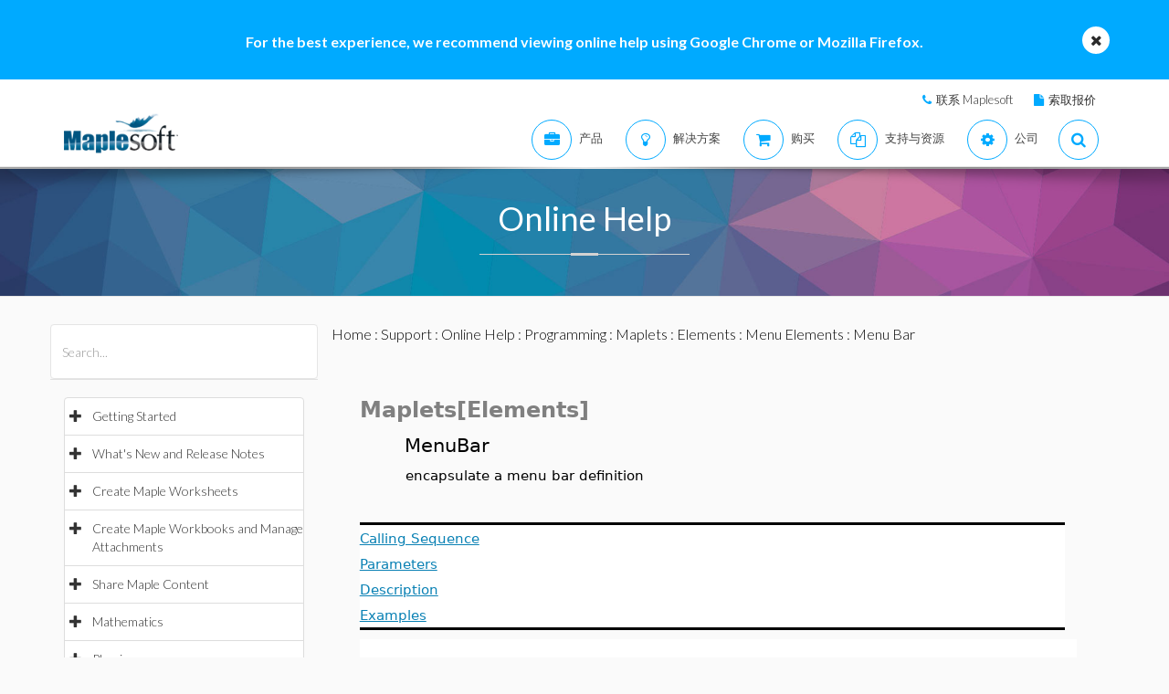

--- FILE ---
content_type: text/plain
request_url: https://c.6sc.co/?m=1
body_size: 2
content:
6suuid=8aaa3717043e13004be57469440300008d6f3b00

--- FILE ---
content_type: text/plain
request_url: https://c.6sc.co/?m=1
body_size: 2
content:
6suuid=8aaa3717043e13004be57469440300008d6f3b00